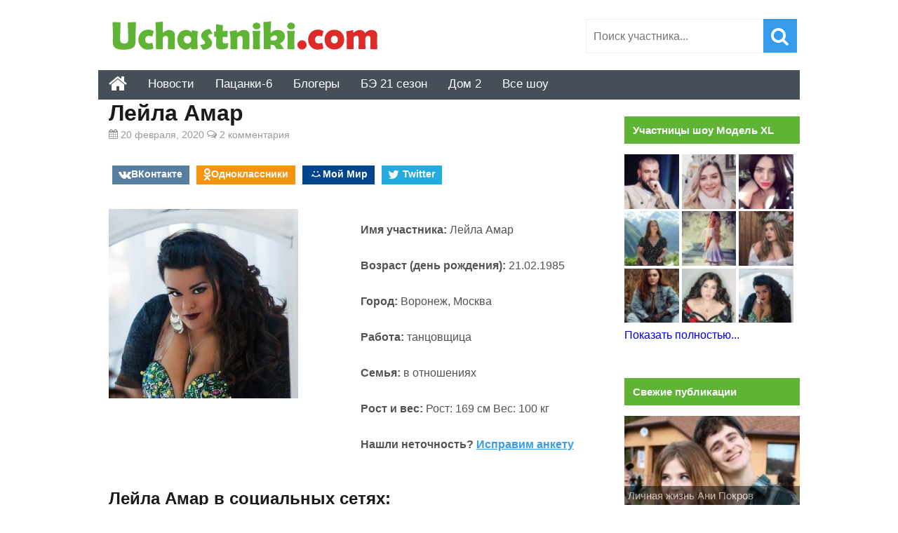

--- FILE ---
content_type: text/html; charset=UTF-8
request_url: https://uchastniki.com/model-xl/lejla-amar.html
body_size: 17274
content:
<!DOCTYPE html>
<html lang="ru-RU">
<head>
<meta charset="UTF-8">
<meta name="viewport" content="width=device-width, initial-scale=1">
<link rel="profile" href="http://gmpg.org/xfn/11">

	<!-- This site is optimized with the Yoast SEO plugin v15.0 - https://yoast.com/wordpress/plugins/seo/ -->
	<title>Лейла Амар – Модель XL: биография и инстаграм фото, личная жизнь и видео выступлений участницы</title>
	<meta name="description" content="Лейла Амар – участница нового телепроекта Модель XL на канале Ю. Она попала на кастинг в 4 сезон шоу Танцы на ТНТ, но не смогла попасть в основной этап шоу." />
	<meta name="robots" content="index, follow, max-snippet:-1, max-image-preview:large, max-video-preview:-1" />
	<link rel="canonical" href="https://uchastniki.com/model-xl/lejla-amar.html" />
	<meta property="og:locale" content="ru_RU" />
	<meta property="og:type" content="article" />
	<meta property="og:title" content="Лейла Амар – Модель XL: биография и инстаграм фото, личная жизнь и видео выступлений участницы" />
	<meta property="og:description" content="Лейла Амар – участница нового телепроекта Модель XL на канале Ю. Она попала на кастинг в 4 сезон шоу Танцы на ТНТ, но не смогла попасть в основной этап шоу." />
	<meta property="og:url" content="https://uchastniki.com/model-xl/lejla-amar.html" />
	<meta property="og:site_name" content="Участники популярных шоу" />
	<meta property="article:published_time" content="2020-02-20T13:35:44+00:00" />
	<meta property="og:image" content="https://uchastniki.com/wp-content/uploads/2020/02/laylaamar.ru_69603071_2137653853207613_4598504915469316472_n-e1582203655582.jpg" />
	<meta property="og:image:width" content="632" />
	<meta property="og:image:height" content="685" />
	<script type="application/ld+json" class="yoast-schema-graph">{"@context":"https://schema.org","@graph":[{"@type":"WebSite","@id":"https://uchastniki.com/#website","url":"https://uchastniki.com/","name":"\u0423\u0447\u0430\u0441\u0442\u043d\u0438\u043a\u0438 \u043f\u043e\u043f\u0443\u043b\u044f\u0440\u043d\u044b\u0445 \u0448\u043e\u0443","description":"\u0418\u043d\u0442\u0435\u0440\u0435\u0441\u043d\u0430\u044f \u0438\u043d\u0444\u043e\u0440\u043c\u0430\u0446\u0438\u044f \u043e\u0431 \u0443\u0447\u0430\u0441\u0442\u043d\u0438\u043a\u0430\u0445 \u0442\u0432 \u0448\u043e\u0443","potentialAction":[{"@type":"SearchAction","target":"https://uchastniki.com/?s={search_term_string}","query-input":"required name=search_term_string"}],"inLanguage":"ru-RU"},{"@type":"ImageObject","@id":"https://uchastniki.com/model-xl/lejla-amar.html#primaryimage","inLanguage":"ru-RU","url":"https://uchastniki.com/wp-content/uploads/2020/02/laylaamar.ru_69603071_2137653853207613_4598504915469316472_n-e1582203655582.jpg","width":632,"height":685},{"@type":"WebPage","@id":"https://uchastniki.com/model-xl/lejla-amar.html#webpage","url":"https://uchastniki.com/model-xl/lejla-amar.html","name":"\u041b\u0435\u0439\u043b\u0430 \u0410\u043c\u0430\u0440 \u2013 \u041c\u043e\u0434\u0435\u043b\u044c XL: \u0431\u0438\u043e\u0433\u0440\u0430\u0444\u0438\u044f \u0438 \u0438\u043d\u0441\u0442\u0430\u0433\u0440\u0430\u043c \u0444\u043e\u0442\u043e, \u043b\u0438\u0447\u043d\u0430\u044f \u0436\u0438\u0437\u043d\u044c \u0438 \u0432\u0438\u0434\u0435\u043e \u0432\u044b\u0441\u0442\u0443\u043f\u043b\u0435\u043d\u0438\u0439 \u0443\u0447\u0430\u0441\u0442\u043d\u0438\u0446\u044b","isPartOf":{"@id":"https://uchastniki.com/#website"},"primaryImageOfPage":{"@id":"https://uchastniki.com/model-xl/lejla-amar.html#primaryimage"},"datePublished":"2020-02-20T13:35:44+00:00","dateModified":"2020-02-20T13:35:44+00:00","author":{"@id":"https://uchastniki.com/#/schema/person/3b60c3c182dc165bc7859b69273949e2"},"description":"\u041b\u0435\u0439\u043b\u0430 \u0410\u043c\u0430\u0440 \u2013 \u0443\u0447\u0430\u0441\u0442\u043d\u0438\u0446\u0430 \u043d\u043e\u0432\u043e\u0433\u043e \u0442\u0435\u043b\u0435\u043f\u0440\u043e\u0435\u043a\u0442\u0430 \u041c\u043e\u0434\u0435\u043b\u044c XL \u043d\u0430 \u043a\u0430\u043d\u0430\u043b\u0435 \u042e. \u041e\u043d\u0430 \u043f\u043e\u043f\u0430\u043b\u0430 \u043d\u0430 \u043a\u0430\u0441\u0442\u0438\u043d\u0433 \u0432 4 \u0441\u0435\u0437\u043e\u043d \u0448\u043e\u0443 \u0422\u0430\u043d\u0446\u044b \u043d\u0430 \u0422\u041d\u0422, \u043d\u043e \u043d\u0435 \u0441\u043c\u043e\u0433\u043b\u0430 \u043f\u043e\u043f\u0430\u0441\u0442\u044c \u0432 \u043e\u0441\u043d\u043e\u0432\u043d\u043e\u0439 \u044d\u0442\u0430\u043f \u0448\u043e\u0443.","inLanguage":"ru-RU","potentialAction":[{"@type":"ReadAction","target":["https://uchastniki.com/model-xl/lejla-amar.html"]}]},{"@type":"Person","@id":"https://uchastniki.com/#/schema/person/3b60c3c182dc165bc7859b69273949e2","name":"Natasha Natasha"}]}</script>
	<!-- / Yoast SEO plugin. -->


<link rel='dns-prefetch' href='//ajax.googleapis.com' />
<link rel='stylesheet' id='ap-front-styles-css'  href='https://uchastniki.com/wp-content/plugins/accesspress-anonymous-post/css/frontend-style.css?ver=2.7.9' type='text/css' media='all' />
<link rel='stylesheet' id='contact-form-7-css'  href='https://uchastniki.com/wp-content/plugins/contact-form-7/includes/css/styles.css?ver=5.2.2' type='text/css' media='all' />
<link rel='stylesheet' id='info-style-css'  href='https://uchastniki.com/wp-content/themes/info/style.css?ver=5.5.17' type='text/css' media='all' />

<!-- This site is using AdRotate v5.8.9.1 to display their advertisements - https://ajdg.solutions/ -->
<!-- AdRotate CSS -->
<style type="text/css" media="screen">
	.g { margin:0px; padding:0px; overflow:hidden; line-height:1; zoom:1; }
	.g img { height:auto; }
	.g-col { position:relative; float:left; }
	.g-col:first-child { margin-left: 0; }
	.g-col:last-child { margin-right: 0; }
	@media only screen and (max-width: 480px) {
		.g-col, .g-dyn, .g-single { width:100%; margin-left:0; margin-right:0; }
	}
</style>
<!-- /AdRotate CSS -->

<link rel="shortcut icon" href="https://uchastniki.com/favicon.ico" type="image/x-icon">
<script>window.yaContextCb=window.yaContextCb||[]</script><script src="https://yandex.ru/ads/system/context.js" async></script>



</head>
<body class="post-template-default single single-post postid-62649 single-format-standard">

<div id="page" class="site">
	<header id="masthead" class="site-header" role="banner">

	
		
		
		
		
	
		
		<div class="site-branding">

			<a href="https://uchastniki.com/" title="Участники популярных шоу" class="logo">
						<img src="https://uchastniki.com/wp-content/themes/info/images/logo-uch1.png" alt="Участники популярных шоу" />
			</a>

			<div class="search-form-top"><form role="search" method="get" class="searchform" action="https://uchastniki.com/" >
	<input type="text" value="" placeholder="Поиск участника..." name="s" id="s" class="searchstring"/>
	<input type="submit" class="searchsubmit" value="&#xf002;" />
</form></div>
		</div>

		<div id="top-nav">
			<div id="fixmenu" class="default">
				 <a href="https://uchastniki.com/" class="homebottom" title="Главная страница сайта"><i class="i-home"></i></a>
					
				<nav id="site-navigation" class="main-navigation" role="navigation"><ul id="primary-menu" class="menu"><li id="menu-item-5619" class="menu-item menu-item-type-taxonomy menu-item-object-category menu-item-5619"><a href="https://uchastniki.com/category/novosti">Новости</a></li>
<li id="menu-item-70729" class="menu-item menu-item-type-taxonomy menu-item-object-category menu-item-70729"><a href="https://uchastniki.com/category/pacanki/6-sezon-2021">Пацанки-6</a></li>
<li id="menu-item-5599" class="menu-item menu-item-type-taxonomy menu-item-object-category menu-item-5599"><a href="https://uchastniki.com/category/bloggers">Блогеры</a></li>
<li id="menu-item-68310" class="menu-item menu-item-type-taxonomy menu-item-object-category menu-item-68310"><a href="https://uchastniki.com/category/bitva-jekstrasensov/21-sezon-2020">БЭ 21 сезон</a></li>
<li id="menu-item-24860" class="menu-item menu-item-type-taxonomy menu-item-object-category menu-item-has-children menu-item-24860"><a href="https://uchastniki.com/category/dom2">Дом 2</a>
<ul class="sub-menu">
	<li id="menu-item-31837" class="menu-item menu-item-type-taxonomy menu-item-object-category menu-item-31837"><a href="https://uchastniki.com/category/dom2/seichas">Участники проекта</a></li>
	<li id="menu-item-32714" class="menu-item menu-item-type-taxonomy menu-item-object-category menu-item-32714"><a href="https://uchastniki.com/category/dom2/publication">Новости и публикации</a></li>
</ul>
</li>
<li id="menu-item-5598" class="menu-item menu-item-type-custom menu-item-object-custom menu-item-has-children menu-item-5598"><a>Все шоу</a>
<ul class="sub-menu">
	<li id="menu-item-24844" class="menu-item menu-item-type-custom menu-item-object-custom menu-item-has-children menu-item-24844"><a>Первый</a>
	<ul class="sub-menu">
		<li id="menu-item-70335" class="menu-item menu-item-type-custom menu-item-object-custom menu-item-has-children menu-item-70335"><a>Dance Революция</a>
		<ul class="sub-menu">
			<li id="menu-item-70333" class="menu-item menu-item-type-taxonomy menu-item-object-category menu-item-70333"><a href="https://uchastniki.com/category/dance-revolution/1-sezon-2020">Dance Революция 1 сезон</a></li>
			<li id="menu-item-70334" class="menu-item menu-item-type-taxonomy menu-item-object-category menu-item-70334"><a href="https://uchastniki.com/category/dance-revolution/2-sezon-2021">Dance Революция 2 сезон</a></li>
		</ul>
</li>
		<li id="menu-item-24856" class="menu-item menu-item-type-taxonomy menu-item-object-category menu-item-24856"><a href="https://uchastniki.com/category/kvn">Команды КВН</a></li>
		<li id="menu-item-5595" class="menu-item menu-item-type-taxonomy menu-item-object-category menu-item-has-children menu-item-5595"><a href="https://uchastniki.com/category/golos">Голос</a>
		<ul class="sub-menu">
			<li id="menu-item-5596" class="menu-item menu-item-type-taxonomy menu-item-object-category menu-item-5596"><a href="https://uchastniki.com/category/golos/4-sezon-2015">Голос 4 сезон (2015)</a></li>
			<li id="menu-item-5597" class="menu-item menu-item-type-taxonomy menu-item-object-category menu-item-5597"><a href="https://uchastniki.com/category/golos/nastavniki">Наставники</a></li>
		</ul>
</li>
		<li id="menu-item-12203" class="menu-item menu-item-type-taxonomy menu-item-object-category menu-item-12203"><a href="https://uchastniki.com/category/chgk">Что? Где? Когда?</a></li>
		<li id="menu-item-28192" class="menu-item menu-item-type-post_type menu-item-object-post menu-item-28192"><a href="https://uchastniki.com/novosti/babij-bunt.html">Бабий бунт</a></li>
		<li id="menu-item-28539" class="menu-item menu-item-type-taxonomy menu-item-object-category menu-item-28539"><a href="https://uchastniki.com/category/vedushhie-pervogo-kanala">Ведущие Первого канала</a></li>
	</ul>
</li>
	<li id="menu-item-24845" class="menu-item menu-item-type-custom menu-item-object-custom menu-item-has-children menu-item-24845"><a>ТНТ</a>
	<ul class="sub-menu">
		<li id="menu-item-69559" class="menu-item menu-item-type-taxonomy menu-item-object-category menu-item-69559"><a href="https://uchastniki.com/category/ty-top-model">Ты топ-модель на ТНТ</a></li>
		<li id="menu-item-64659" class="menu-item menu-item-type-taxonomy menu-item-object-category menu-item-64659"><a href="https://uchastniki.com/category/ostrov-geroev">Остров героев на ТНТ</a></li>
		<li id="menu-item-58179" class="menu-item menu-item-type-taxonomy menu-item-object-category menu-item-58179"><a href="https://uchastniki.com/category/plan-b-tnt">Участники шоу План Б</a></li>
		<li id="menu-item-57048" class="menu-item menu-item-type-taxonomy menu-item-object-category menu-item-57048"><a href="https://uchastniki.com/category/22-komika">Участники шоу 22 комика</a></li>
		<li id="menu-item-41834" class="menu-item menu-item-type-taxonomy menu-item-object-category menu-item-41834"><a href="https://uchastniki.com/category/zamuzh-za-buzovu">Замуж за Бузову</a></li>
		<li id="menu-item-32188" class="menu-item menu-item-type-taxonomy menu-item-object-category menu-item-has-children menu-item-32188"><a href="https://uchastniki.com/category/pesni">Песни на ТНТ</a>
		<ul class="sub-menu">
			<li id="menu-item-34383" class="menu-item menu-item-type-taxonomy menu-item-object-category menu-item-34383"><a href="https://uchastniki.com/category/pesni/1-sezon-2018">Песни на ТНТ — 1 сезон</a></li>
			<li id="menu-item-49479" class="menu-item menu-item-type-taxonomy menu-item-object-category menu-item-49479"><a href="https://uchastniki.com/category/pesni/2-sezon-2019">Песни на ТНТ — 2 сезон (2019 год)</a></li>
		</ul>
</li>
		<li id="menu-item-50" class="menu-item menu-item-type-taxonomy menu-item-object-category menu-item-has-children menu-item-50"><a href="https://uchastniki.com/category/tancy">Танцы на ТНТ</a>
		<ul class="sub-menu">
			<li id="menu-item-3245" class="menu-item menu-item-type-taxonomy menu-item-object-category menu-item-3245"><a href="https://uchastniki.com/category/tancy/horeografy">Наставники и хореографы</a></li>
			<li id="menu-item-51" class="menu-item menu-item-type-taxonomy menu-item-object-category menu-item-51"><a href="https://uchastniki.com/category/tancy/1-sezon-2014">Танцы на ТНТ — 1 сезон (2014 год)</a></li>
			<li id="menu-item-52" class="menu-item menu-item-type-taxonomy menu-item-object-category menu-item-52"><a href="https://uchastniki.com/category/tancy/2-sezon-2015">Танцы на ТНТ — 2 сезон (2015 год)</a></li>
			<li id="menu-item-855" class="menu-item menu-item-type-taxonomy menu-item-object-category menu-item-855"><a href="https://uchastniki.com/category/tancy/bitva-sevonov">Танцы на ТНТ — Битва Сезонов</a></li>
			<li id="menu-item-3484" class="menu-item menu-item-type-taxonomy menu-item-object-category menu-item-3484"><a href="https://uchastniki.com/category/tancy/3-sezon-2016">Танцы на ТНТ — 3 сезон (2016 год)</a></li>
			<li id="menu-item-26980" class="menu-item menu-item-type-taxonomy menu-item-object-category menu-item-26980"><a href="https://uchastniki.com/category/tancy/4-sezon-2017">Танцы на ТНТ — 4 сезон (2017 год)</a></li>
			<li id="menu-item-44680" class="menu-item menu-item-type-taxonomy menu-item-object-category menu-item-44680"><a href="https://uchastniki.com/category/tancy/5-sezon-2018">Танцы на ТНТ — 5 сезон (2018 год)</a></li>
			<li id="menu-item-57985" class="menu-item menu-item-type-taxonomy menu-item-object-category menu-item-57985"><a href="https://uchastniki.com/category/tancy/6-sezon-2019">Танцы на ТНТ — 6 сезон (2019 год)</a></li>
			<li id="menu-item-66366" class="menu-item menu-item-type-taxonomy menu-item-object-category menu-item-66366"><a href="https://uchastniki.com/category/tancy/7-sezon-2020-tancy">Танцы на ТНТ — 7 сезон (2020 год)</a></li>
		</ul>
</li>
		<li id="menu-item-74" class="menu-item menu-item-type-taxonomy menu-item-object-category menu-item-has-children menu-item-74"><a href="https://uchastniki.com/category/bitva-jekstrasensov">Битва экстрасенсов</a>
		<ul class="sub-menu">
			<li id="menu-item-52682" class="menu-item menu-item-type-taxonomy menu-item-object-category menu-item-52682"><a href="https://uchastniki.com/category/bitva-jekstrasensov/shkola">Школа экстрасенсов</a></li>
			<li id="menu-item-75" class="menu-item menu-item-type-taxonomy menu-item-object-category menu-item-75"><a href="https://uchastniki.com/category/bitva-jekstrasensov/14-sezon-2013">Битва экстрасенсов 14 сезон (2013 год)</a></li>
			<li id="menu-item-76" class="menu-item menu-item-type-taxonomy menu-item-object-category menu-item-76"><a href="https://uchastniki.com/category/bitva-jekstrasensov/15-sezon-2014">Битва экстрасенсов 15 сезон (2014 год)</a></li>
			<li id="menu-item-77" class="menu-item menu-item-type-taxonomy menu-item-object-category menu-item-77"><a href="https://uchastniki.com/category/bitva-jekstrasensov/16-sezon-2015">Битва экстрасенсов 16 сезон (2015 год)</a></li>
			<li id="menu-item-3482" class="menu-item menu-item-type-taxonomy menu-item-object-category menu-item-3482"><a href="https://uchastniki.com/category/bitva-jekstrasensov/17-sezon-2016">Битва экстрасенсов 17 сезон (2016 год)</a></li>
			<li id="menu-item-25122" class="menu-item menu-item-type-taxonomy menu-item-object-category menu-item-25122"><a href="https://uchastniki.com/category/bitva-jekstrasensov/18-sezon-2017">Битва экстрасенсов 18 сезон (2017 год)</a></li>
			<li id="menu-item-44001" class="menu-item menu-item-type-taxonomy menu-item-object-category menu-item-44001"><a href="https://uchastniki.com/category/bitva-jekstrasensov/19-sezon-2018">Битва экстрасенсов 19 сезон (2018 год)</a></li>
			<li id="menu-item-57984" class="menu-item menu-item-type-taxonomy menu-item-object-category menu-item-57984"><a href="https://uchastniki.com/category/bitva-jekstrasensov/20-sezon-2019">Битва экстрасенсов 20 сезон (2019 год)</a></li>
			<li id="menu-item-66719" class="menu-item menu-item-type-taxonomy menu-item-object-category menu-item-66719"><a href="https://uchastniki.com/category/bitva-jekstrasensov/21-sezon-2020">Битва экстрасенсов 21 сезон (2020 год)</a></li>
			<li id="menu-item-24858" class="menu-item menu-item-type-taxonomy menu-item-object-category menu-item-24858"><a href="https://uchastniki.com/category/bitva-jekstrasensov/vedut-rassledovanie">Экстрасенсы ведут расследование</a></li>
		</ul>
</li>
		<li id="menu-item-9210" class="menu-item menu-item-type-taxonomy menu-item-object-category menu-item-has-children menu-item-9210"><a href="https://uchastniki.com/category/dom2">Дом 2 — участники шоу и новости проекта</a>
		<ul class="sub-menu">
			<li id="menu-item-6202" class="menu-item menu-item-type-taxonomy menu-item-object-category menu-item-6202"><a href="https://uchastniki.com/category/dom2-ostrov-lyubvi">Остров Любви 1 сезон</a></li>
			<li id="menu-item-9548" class="menu-item menu-item-type-taxonomy menu-item-object-category menu-item-9548"><a href="https://uchastniki.com/category/dom2/ostrov-lubvi-2-sezon">Остров Любви 2 сезон</a></li>
			<li id="menu-item-15720" class="menu-item menu-item-type-post_type menu-item-object-post menu-item-15720"><a href="https://uchastniki.com/novosti/svadba-na-million-2016.html">Свадьба на миллион 2016</a></li>
		</ul>
</li>
		<li id="menu-item-5608" class="menu-item menu-item-type-taxonomy menu-item-object-category menu-item-has-children menu-item-5608"><a href="https://uchastniki.com/category/holostyak">Холостяк</a>
		<ul class="sub-menu">
			<li id="menu-item-34898" class="menu-item menu-item-type-taxonomy menu-item-object-category menu-item-34898"><a href="https://uchastniki.com/category/holostyak/video-vypuskov">Видео выпусков шоу Холостяк</a></li>
			<li id="menu-item-34901" class="menu-item menu-item-type-taxonomy menu-item-object-category menu-item-34901"><a href="https://uchastniki.com/category/holostyak/news">Новости и слухи проекта</a></li>
			<li id="menu-item-5609" class="menu-item menu-item-type-taxonomy menu-item-object-category menu-item-5609"><a href="https://uchastniki.com/category/holostyak/1-sezon-levchenko">Холостяк 1 сезон с Евгением Левченко</a></li>
			<li id="menu-item-5610" class="menu-item menu-item-type-taxonomy menu-item-object-category menu-item-5610"><a href="https://uchastniki.com/category/holostyak/2-sezon-chernjavskij">Холостяк 2 сезон с Максимом Чернявским</a></li>
			<li id="menu-item-5611" class="menu-item menu-item-type-taxonomy menu-item-object-category menu-item-5611"><a href="https://uchastniki.com/category/holostyak/3-sezon-batrutdinov">Холостяк 3 сезон с Тимуром Батрутдиновым</a></li>
			<li id="menu-item-5612" class="menu-item menu-item-type-taxonomy menu-item-object-category menu-item-5612"><a href="https://uchastniki.com/category/holostyak/4-sezon-vorobiev">Холостяк 4 Сезон с Алексеем Воробьевым</a></li>
			<li id="menu-item-5613" class="menu-item menu-item-type-taxonomy menu-item-object-category menu-item-5613"><a href="https://uchastniki.com/category/holostyak/5-sezon-2017">Холостяк 5 сезон с Ильей Глинниковым</a></li>
			<li id="menu-item-33496" class="menu-item menu-item-type-taxonomy menu-item-object-category menu-item-33496"><a href="https://uchastniki.com/category/holostyak/6-sezon-2018">Холостяк 6 сезон с Егором Кридом</a></li>
			<li id="menu-item-62339" class="menu-item menu-item-type-taxonomy menu-item-object-category menu-item-62339"><a href="https://uchastniki.com/category/holostyak/7-sezon-2020">Холостяк 7 сезон с Антоном Криворотовым</a></li>
			<li id="menu-item-68312" class="menu-item menu-item-type-taxonomy menu-item-object-category menu-item-68312"><a href="https://uchastniki.com/category/holostyak/8-sezon-2021">Участницы шоу Холостяк (8 сезон) с Тимати</a></li>
		</ul>
</li>
		<li id="menu-item-5607" class="menu-item menu-item-type-taxonomy menu-item-object-category menu-item-5607"><a href="https://uchastniki.com/category/improvizaciya">Импровизация</a></li>
		<li id="menu-item-63638" class="menu-item menu-item-type-taxonomy menu-item-object-category menu-item-63638"><a href="https://uchastniki.com/category/soldatki">Солдатки на ТНТ</a></li>
		<li id="menu-item-24859" class="menu-item menu-item-type-taxonomy menu-item-object-category menu-item-24859"><a href="https://uchastniki.com/category/comedy-club">Comedy Club</a></li>
		<li id="menu-item-9209" class="menu-item menu-item-type-taxonomy menu-item-object-category menu-item-9209"><a href="https://uchastniki.com/category/stand-up">Stand Up</a></li>
		<li id="menu-item-17675" class="menu-item menu-item-type-taxonomy menu-item-object-category menu-item-17675"><a href="https://uchastniki.com/category/otkrytyi-mikrofon">Открытый микрофон</a></li>
		<li id="menu-item-12202" class="menu-item menu-item-type-taxonomy menu-item-object-category menu-item-12202"><a href="https://uchastniki.com/category/comedy-woman">Comedy Woman</a></li>
		<li id="menu-item-70589" class="menu-item menu-item-type-taxonomy menu-item-object-category menu-item-70589"><a href="https://uchastniki.com/category/female-standup">Женский стендап на ТНТ</a></li>
		<li id="menu-item-25044" class="menu-item menu-item-type-taxonomy menu-item-object-category menu-item-25044"><a href="https://uchastniki.com/category/love-is">Love is</a></li>
		<li id="menu-item-9211" class="menu-item menu-item-type-taxonomy menu-item-object-category menu-item-9211"><a href="https://uchastniki.com/category/odnazhdy-v-rossii">Однажды в России</a></li>
		<li id="menu-item-24843" class="menu-item menu-item-type-taxonomy menu-item-object-category menu-item-24843"><a href="https://uchastniki.com/category/studia-soyuz">Студия Союз</a></li>
	</ul>
</li>
	<li id="menu-item-24846" class="menu-item menu-item-type-custom menu-item-object-custom menu-item-has-children menu-item-24846"><a>СТС</a>
	<ul class="sub-menu">
		<li id="menu-item-69561" class="menu-item menu-item-type-taxonomy menu-item-object-category menu-item-69561"><a href="https://uchastniki.com/category/college">Колледж СТС</a></li>
		<li id="menu-item-36299" class="menu-item menu-item-type-taxonomy menu-item-object-category menu-item-36299"><a href="https://uchastniki.com/category/soyuzniki">Союзники</a></li>
		<li id="menu-item-5614" class="menu-item menu-item-type-taxonomy menu-item-object-category menu-item-has-children menu-item-5614"><a href="https://uchastniki.com/category/vzveshennye-lyudi">Взвешенные люди</a>
		<ul class="sub-menu">
			<li id="menu-item-5600" class="menu-item menu-item-type-taxonomy menu-item-object-category menu-item-5600"><a href="https://uchastniki.com/category/vzveshennye-lyudi/1-sezon-2015">Взвешенные люди 1 сезон (2015 год)</a></li>
			<li id="menu-item-5601" class="menu-item menu-item-type-taxonomy menu-item-object-category menu-item-5601"><a href="https://uchastniki.com/category/vzveshennye-lyudi/2-sezon-2016">Взвешенные люди 2 сезон (2016 год)</a></li>
			<li id="menu-item-5602" class="menu-item menu-item-type-taxonomy menu-item-object-category menu-item-5602"><a href="https://uchastniki.com/category/vzveshennye-lyudi/3-sezon-2017">Взвешенные люди 3 сезон (2017 год)</a></li>
			<li id="menu-item-33693" class="menu-item menu-item-type-taxonomy menu-item-object-category menu-item-33693"><a href="https://uchastniki.com/category/vzveshennye-lyudi/4-sezon-2018">Взвешенные люди 4 сезон (2018 год)</a></li>
		</ul>
</li>
		<li id="menu-item-24841" class="menu-item menu-item-type-taxonomy menu-item-object-category menu-item-24841"><a href="https://uchastniki.com/category/vedushhie-ctc">Ведущие СТС</a></li>
		<li id="menu-item-6758" class="menu-item menu-item-type-taxonomy menu-item-object-category menu-item-6758"><a href="https://uchastniki.com/category/master-shef/deti-3-sezon">МастерШеф Дети</a></li>
		<li id="menu-item-5617" class="menu-item menu-item-type-taxonomy menu-item-object-category menu-item-5617"><a href="https://uchastniki.com/category/uralskie-pelmeni">Уральские Пельмени</a></li>
		<li id="menu-item-39062" class="menu-item menu-item-type-taxonomy menu-item-object-category menu-item-39062"><a href="https://uchastniki.com/category/shou-vyhodnogo-dnya">Шоу выходного дня</a></li>
	</ul>
</li>
	<li id="menu-item-24847" class="menu-item menu-item-type-custom menu-item-object-custom menu-item-has-children menu-item-24847"><a>Пятница</a>
	<ul class="sub-menu">
		<li id="menu-item-52337" class="menu-item menu-item-type-taxonomy menu-item-object-category menu-item-52337"><a href="https://uchastniki.com/category/makeupers">Мейкаперы</a></li>
		<li id="menu-item-44933" class="menu-item menu-item-type-taxonomy menu-item-object-category menu-item-44933"><a href="https://uchastniki.com/category/proekt-podium">Проект Подиум</a></li>
		<li id="menu-item-42599" class="menu-item menu-item-type-taxonomy menu-item-object-category menu-item-42599"><a href="https://uchastniki.com/category/instagramshhicy">Инстаграмщицы</a></li>
		<li id="menu-item-39061" class="menu-item menu-item-type-taxonomy menu-item-object-category menu-item-39061"><a href="https://uchastniki.com/category/teper-ya-boss">Теперь я босс</a></li>
		<li id="menu-item-36807" class="menu-item menu-item-type-taxonomy menu-item-object-category menu-item-36807"><a href="https://uchastniki.com/category/golos-ulits">Голос улиц</a></li>
		<li id="menu-item-11900" class="menu-item menu-item-type-taxonomy menu-item-object-category menu-item-has-children menu-item-11900"><a href="https://uchastniki.com/category/pacanki">Пацанки</a>
		<ul class="sub-menu">
			<li id="menu-item-11901" class="menu-item menu-item-type-taxonomy menu-item-object-category menu-item-11901"><a href="https://uchastniki.com/category/pacanki/1-sezon-2016">Пацанки 1 сезон</a></li>
			<li id="menu-item-23840" class="menu-item menu-item-type-taxonomy menu-item-object-category menu-item-23840"><a href="https://uchastniki.com/category/pacanki/2-sezon-2017">Пацанки 2 сезон</a></li>
			<li id="menu-item-41837" class="menu-item menu-item-type-taxonomy menu-item-object-category menu-item-41837"><a href="https://uchastniki.com/category/pacanki/3-sezon-2018">Пацанки 3 сезон</a></li>
			<li id="menu-item-57046" class="menu-item menu-item-type-taxonomy menu-item-object-category menu-item-57046"><a href="https://uchastniki.com/category/pacanki/4-sezon-2019">Участницы шоу Пацанки 4 сезон</a></li>
			<li id="menu-item-66367" class="menu-item menu-item-type-taxonomy menu-item-object-category menu-item-66367"><a href="https://uchastniki.com/category/pacanki/5-sezon-2020">Участницы шоу Пацанки 5 сезон</a></li>
			<li id="menu-item-70588" class="menu-item menu-item-type-taxonomy menu-item-object-category menu-item-70588"><a href="https://uchastniki.com/category/pacanki/6-sezon-2021">Участницы шоу Пацанки 6 сезон</a></li>
			<li id="menu-item-24855" class="menu-item menu-item-type-taxonomy menu-item-object-category menu-item-24855"><a href="https://uchastniki.com/category/pacanki/shkola-ledi">Школа Леди</a></li>
		</ul>
</li>
		<li id="menu-item-27963" class="menu-item menu-item-type-taxonomy menu-item-object-category menu-item-has-children menu-item-27963"><a href="https://uchastniki.com/category/huligany">Хулиганы</a>
		<ul class="sub-menu">
			<li id="menu-item-27964" class="menu-item menu-item-type-taxonomy menu-item-object-category menu-item-27964"><a href="https://uchastniki.com/category/huligany/1-sezon-2017-huligany">Хулиганы 1 сезон</a></li>
			<li id="menu-item-43321" class="menu-item menu-item-type-taxonomy menu-item-object-category menu-item-43321"><a href="https://uchastniki.com/category/huligany/2-sezon-2018-huligany">Хулиганы 2 сезон</a></li>
		</ul>
</li>
		<li id="menu-item-24840" class="menu-item menu-item-type-taxonomy menu-item-object-category menu-item-has-children menu-item-24840"><a href="https://uchastniki.com/category/adskaya-kuhnya">Адская кухня</a>
		<ul class="sub-menu">
			<li id="menu-item-40067" class="menu-item menu-item-type-taxonomy menu-item-object-category menu-item-40067"><a href="https://uchastniki.com/category/adskaya-kuhnya/sezon-1-2017">Адская кухня 1 сезон (2017)</a></li>
			<li id="menu-item-40068" class="menu-item menu-item-type-taxonomy menu-item-object-category menu-item-40068"><a href="https://uchastniki.com/category/adskaya-kuhnya/sezon-2-2018">Адская кухня 2 сезон (2018)</a></li>
			<li id="menu-item-57045" class="menu-item menu-item-type-taxonomy menu-item-object-category menu-item-57045"><a href="https://uchastniki.com/category/adskaya-kuhnya/sezon-3-2019">Адская кухня 3 сезон (2019)</a></li>
			<li id="menu-item-66368" class="menu-item menu-item-type-taxonomy menu-item-object-category menu-item-66368"><a href="https://uchastniki.com/category/adskaya-kuhnya/sezon-4-2020">Адская кухня 4 сезон (2020)</a></li>
			<li id="menu-item-70590" class="menu-item menu-item-type-taxonomy menu-item-object-category menu-item-70590"><a href="https://uchastniki.com/category/adskaya-kuhnya/sezon-5-2021">Адская кухня 5 сезон (2021)</a></li>
		</ul>
</li>
		<li id="menu-item-11902" class="menu-item menu-item-type-taxonomy menu-item-object-category menu-item-11902"><a href="https://uchastniki.com/category/ex-na-plyazhe">Экс на пляже</a></li>
		<li id="menu-item-27960" class="menu-item menu-item-type-taxonomy menu-item-object-category menu-item-has-children menu-item-27960"><a href="https://uchastniki.com/category/sekretnyi-millioner">Секретный миллионер</a>
		<ul class="sub-menu">
			<li id="menu-item-27961" class="menu-item menu-item-type-taxonomy menu-item-object-category menu-item-27961"><a href="https://uchastniki.com/category/sekretnyi-millioner/sezon-1">Секретный миллионер 1 сезон</a></li>
			<li id="menu-item-27962" class="menu-item menu-item-type-taxonomy menu-item-object-category menu-item-27962"><a href="https://uchastniki.com/category/sekretnyi-millioner/sezon-2">Секретный миллионер 2 сезон</a></li>
			<li id="menu-item-46804" class="menu-item menu-item-type-taxonomy menu-item-object-category menu-item-46804"><a href="https://uchastniki.com/category/sekretnyi-millioner/sezon-3">Секретный миллионер 3 сезон</a></li>
			<li id="menu-item-59018" class="menu-item menu-item-type-taxonomy menu-item-object-category menu-item-59018"><a href="https://uchastniki.com/category/sekretnyi-millioner/sezon-4">Секретный миллионер 4 сезон</a></li>
		</ul>
</li>
		<li id="menu-item-24854" class="menu-item menu-item-type-taxonomy menu-item-object-category menu-item-24854"><a href="https://uchastniki.com/category/shkola-revizorro">Школа Ревизорро</a></li>
		<li id="menu-item-46803" class="menu-item menu-item-type-taxonomy menu-item-object-category menu-item-46803"><a href="https://uchastniki.com/category/nasledniki">Наследники</a></li>
		<li id="menu-item-15754" class="menu-item menu-item-type-taxonomy menu-item-object-category menu-item-15754"><a href="https://uchastniki.com/category/vedushhie-pyatnicy">Ведущие телеканала Пятница</a></li>
	</ul>
</li>
	<li id="menu-item-24848" class="menu-item menu-item-type-custom menu-item-object-custom menu-item-has-children menu-item-24848"><a>Другое</a>
	<ul class="sub-menu">
		<li id="menu-item-62823" class="menu-item menu-item-type-taxonomy menu-item-object-category current-post-ancestor current-menu-parent current-post-parent menu-item-62823"><a href="https://uchastniki.com/category/model-xl">Участницы шоу Модель XL</a></li>
		<li id="menu-item-61665" class="menu-item menu-item-type-taxonomy menu-item-object-category menu-item-61665"><a href="https://uchastniki.com/category/poslednij-geroj/season-2">Последний герой: Зрители против звезд</a></li>
		<li id="menu-item-50497" class="menu-item menu-item-type-taxonomy menu-item-object-category menu-item-50497"><a href="https://uchastniki.com/category/poslednij-geroj">Последний герой на ТВ-3</a></li>
		<li id="menu-item-40609" class="menu-item menu-item-type-taxonomy menu-item-object-category menu-item-40609"><a href="https://uchastniki.com/category/sbornaya-zhen-futbolisty">Сборная жен – Футболисты</a></li>
		<li id="menu-item-5603" class="menu-item menu-item-type-taxonomy menu-item-object-category menu-item-has-children menu-item-5603"><a href="https://uchastniki.com/category/evrovidenie">Евровидение</a>
		<ul class="sub-menu">
			<li id="menu-item-5604" class="menu-item menu-item-type-taxonomy menu-item-object-category menu-item-5604"><a href="https://uchastniki.com/category/evrovidenie/2014-danija">Евровидение 2014 в Дании</a></li>
			<li id="menu-item-5605" class="menu-item menu-item-type-taxonomy menu-item-object-category menu-item-5605"><a href="https://uchastniki.com/category/evrovidenie/2015-avstrija">Евровидение 2015 в Австрии</a></li>
			<li id="menu-item-5606" class="menu-item menu-item-type-taxonomy menu-item-object-category menu-item-5606"><a href="https://uchastniki.com/category/evrovidenie/2016-sweden">Евровидение 2016 в Швеции</a></li>
			<li id="menu-item-20709" class="menu-item menu-item-type-taxonomy menu-item-object-category menu-item-20709"><a href="https://uchastniki.com/category/evrovidenie/2017-ukraine">Евровидения 2017 В Украине</a></li>
			<li id="menu-item-37239" class="menu-item menu-item-type-taxonomy menu-item-object-category menu-item-37239"><a href="https://uchastniki.com/category/evrovidenie/2018-portugal">Евровидение 2018 в Португалии</a></li>
			<li id="menu-item-52951" class="menu-item menu-item-type-taxonomy menu-item-object-category menu-item-52951"><a href="https://uchastniki.com/category/evrovidenie/2019-izrail">Евровидение 2019 в Израиле</a></li>
		</ul>
</li>
		<li id="menu-item-37430" class="menu-item menu-item-type-taxonomy menu-item-object-category menu-item-has-children menu-item-37430"><a href="https://uchastniki.com/category/millioner-na-vydanie">Миллионер на выданье</a>
		<ul class="sub-menu">
			<li id="menu-item-44619" class="menu-item menu-item-type-taxonomy menu-item-object-category menu-item-44619"><a href="https://uchastniki.com/category/millioner-na-vydanie/1sezon-2018">Участники 1 сезона</a></li>
			<li id="menu-item-44620" class="menu-item menu-item-type-taxonomy menu-item-object-category menu-item-44620"><a href="https://uchastniki.com/category/millioner-na-vydanie/2sezon-2018">Участники 2 сезона</a></li>
		</ul>
</li>
		<li id="menu-item-24842" class="menu-item menu-item-type-taxonomy menu-item-object-category menu-item-24842"><a href="https://uchastniki.com/category/fabrika-zvezd">Новая Фабрика Звезд на МУЗ ТВ</a></li>
		<li id="menu-item-20410" class="menu-item menu-item-type-taxonomy menu-item-object-category menu-item-has-children menu-item-20410"><a href="https://uchastniki.com/category/tancuyut-vse">Танцуют все</a>
		<ul class="sub-menu">
			<li id="menu-item-24857" class="menu-item menu-item-type-taxonomy menu-item-object-category menu-item-24857"><a href="https://uchastniki.com/category/tancuyut-vse/zhuri-i-vedushie">Жюри и ведущие проекта</a></li>
		</ul>
</li>
		<li id="menu-item-24852" class="menu-item menu-item-type-taxonomy menu-item-object-category menu-item-24852"><a href="https://uchastniki.com/category/radio">Радиоведущие России</a></li>
		<li id="menu-item-24853" class="menu-item menu-item-type-taxonomy menu-item-object-category menu-item-24853"><a href="https://uchastniki.com/category/fest">Фестивали</a></li>
		<li id="menu-item-5616" class="menu-item menu-item-type-taxonomy menu-item-object-category menu-item-5616"><a href="https://uchastniki.com/category/kasting">Кастинги на теле шоу</a></li>
		<li id="menu-item-27959" class="menu-item menu-item-type-taxonomy menu-item-object-category menu-item-27959"><a href="https://uchastniki.com/category/music">Исполнители</a></li>
		<li id="menu-item-24851" class="menu-item menu-item-type-taxonomy menu-item-object-category menu-item-24851"><a href="https://uchastniki.com/category/boi-v-bolshom-gorode">Бой в большом городе</a></li>
		<li id="menu-item-44790" class="menu-item menu-item-type-taxonomy menu-item-object-category menu-item-44790"><a href="https://uchastniki.com/category/petrosyan-show">Участники Петросян шоу (Кривое зеркало)</a></li>
	</ul>
</li>
</ul>
</li>
</ul></nav>
				<a href="#site-navigation" aria-haspopup="true" tabindex="0" class="slicknav_btn slicknav_collapsed" style="outline: none;">
					<i class="i-navicon"></i>
					<span>MENU</span>
				</a>
			</div>
		</div>

	</header>
<div id="content" class="site-content">

	<div id="primary" class="content-area">
		<main id="main" class="site-main single-post" role="main">



		
	<!-- Either there are no banners, they are disabled or none qualified for this location! -->	
<article id="post-62649" class="post-62649 post type-post status-publish format-standard has-post-thumbnail hentry category-model-xl tag-model-hl">


	<header class="entry-header">
		<h1>Лейла Амар</h1>		<div class="entry-meta">
						<span class="date"><i class="i-calendar"></i> 20 февраля, 2020</span>
											<span class="comments"><i class="i-comments-o"></i> 2 комментария</span>		
							</div>
		
	</header>
	
	
	
	
	<div class="entry-content">

<div class="entry-soc-top">
<div class="widget widget_soc_share"><p class="soc-poproshaika">
 </p>
<script type="text/javascript" src="//yastatic.net/share2/share.js" charset="utf-8"  async="async"></script>
<div class="ya-share2" data-services="vkontakte,odnoklassniki,moimir,gplus,twitter" data-counter="1" data-size="m" data-bare="0"></div>

</div></div>	
	
		
<div class="anketa-left">	
	<img width="270" height="270" src="https://uchastniki.com/wp-content/uploads/2020/02/laylaamar.ru_69603071_2137653853207613_4598504915469316472_n-e1582203655582-270x270.jpg" class="alignleft anketimg wp-post-image" alt="" loading="lazy" srcset="https://uchastniki.com/wp-content/uploads/2020/02/laylaamar.ru_69603071_2137653853207613_4598504915469316472_n-e1582203655582-270x270.jpg 270w, https://uchastniki.com/wp-content/uploads/2020/02/laylaamar.ru_69603071_2137653853207613_4598504915469316472_n-e1582203655582-207x207.jpg 207w, https://uchastniki.com/wp-content/uploads/2020/02/laylaamar.ru_69603071_2137653853207613_4598504915469316472_n-e1582203655582-75x75.jpg 75w" sizes="(max-width: 270px) 100vw, 270px" />	
</div>	


	
	
<div class="soc-anketa">
<p><span>Имя участника: </span> Лейла Амар</p><p><span>Возраст (день рождения): </span> 21.02.1985</p><p><span>Город: </span> Воронеж, Москва</p><p><span>Работа: </span> танцовщица</p><p><span>Семья: </span> в отношениях</p><p><span>Рост и вес: </span> Рост: 169 см  Вес: 100 кг</p><p><span>Нашли неточность? </span><span class="related-link" data-href="https://uchastniki.com/korrektirovka-anket?redstr=/uchastniki.com/model-xl/lejla-amar.html">Исправим анкету</span></p>
 
</div>

	 


		<div class="soc-card"> 
			<h2>Лейла Амар  в социальных сетях:</h2>
			<div class="soc-card-link">
 
				<span class="soc-seti"><span class="soc-link soc-vk" >Вконтакте: </span>
					<a href="https://vk.com/laylaamar" target="_blank" title="Лейла Амар — вконтакте, официальная страница участника">vk.com/laylaamar</a>
				</span>				
								
				
								
				
									
				
									
				
				<span class="soc-seti"><span class="soc-link soc-ins" >Инстаграм: </span>
					<a href="https://www.instagram.com/laylaamar.ru/" target="_blank" title="Лейла Амар — Инстаграм, официальная страница участника">instagram.com/laylaama&hellip;</a>
				</span>	
				
					
				
								
				

						
				
									
				
									
				
							
			</div>
			<p class="FBplaska">*Facebook и instagram признаны экстремистскими организациями и запрещены на территории РФ</p>		</div>	


		
	
		<div class="c-person__text c-person__text--page"></div>
<div class="c-person__text c-person__text--page">Лейла Амар – участница нового телепроекта Модель XL на канале Ю. Она родилась 21 февраля 1985 года в Воронеже. Лишний вес у девушки был с детства, но в школьные годы ее дразнили не из-за пышных форм, а по национальному признаку – за южную внешность.</div>
<p><span id="more-62649"></span><div class="centerclear"><!-- Either there are no banners, they are disabled or none qualified for this location! --></div></p>
<div class="c-person__text c-person__text--page">
<p>Сильный характер девушки позволил ей противостоять всем неприятным словам от недоброжелателей среди сверстников. В одном интервью она рассказывала, что ее путь в танцах был непростой.</p>
<p style="text-align: center;"><iframe src="https://www.youtube.com/embed/qBPnYQMBpHk" width="560" height="315" frameborder="0" allowfullscreen="allowfullscreen"></iframe></p>
<p>Еще в школьные годы она стала интересоваться танцами живота и искать видеозаписи с участием разных знаменитых танцовщиц на dvd. Совершенствуя свои навыки, Лейла сама стала учителем танцев, у нее своя онлайн-школа восточного танца. Девушка сама сидит в жюри танцевальных конкурсов.</p>
<p><strong>Сейчас параметры Лейлы 125-100-125. </strong>Лейла Амар дипломированная юристка, однако творчество ей ближе, потому она работает не по профессии.</p>
<!-- Either there are no banners, they are disabled or none qualified for this location! -->
<p>Стоит отметить также, что девушка ранее принимала участие в телепроектах, но в профессиональной сфере. <strong>Лейла попала на кастинг в 4 сезон шоу Танцы на канале ТНТ, но не смогла попасть в основной этап шоу.</strong> Однако удача улыбнулась ей на другом проекте. В 2020 году Лейла стала участницей шоу Модель XL на канале Ю.</p>
</div>
<p>Что касается личной жизни Лейлы Амар, известно, что она живет с мамой, но у нее есть молодой человек. Возлюбленный участницы Руслан младше нее на 6 лет.</p>
<h2>Фото Лейлы</h2>
<p>Девушка довольно открыта и часто делится подробностями своей жизни в Инстаграме.</p>
			<div class="rgg-imagegrid " rgg_id="1">
				
	<a class="rgg-a" data-rel="lightbox-gallery-bGlnaHRib3gtZ2FsbGVyeS1jbWRu" href="https://uchastniki.com/wp-content/uploads/2020/02/lejla-amar-15-670x670.jpg" title=""><img width="170" height="170" src="https://uchastniki.com/wp-content/uploads/2020/02/lejla-amar-15-170x170.jpg" class="attachment-wt-rrg size-wt-rrg" alt="" loading="lazy" srcset="https://uchastniki.com/wp-content/uploads/2020/02/lejla-amar-15-170x170.jpg 170w, https://uchastniki.com/wp-content/uploads/2020/02/lejla-amar-15-207x207.jpg 207w, https://uchastniki.com/wp-content/uploads/2020/02/lejla-amar-15-300x300.jpg 300w, https://uchastniki.com/wp-content/uploads/2020/02/lejla-amar-15-670x670.jpg 670w, https://uchastniki.com/wp-content/uploads/2020/02/lejla-amar-15-75x75.jpg 75w, https://uchastniki.com/wp-content/uploads/2020/02/lejla-amar-15-270x270.jpg 270w, https://uchastniki.com/wp-content/uploads/2020/02/lejla-amar-15.jpg 1080w" sizes="(max-width: 170px) 100vw, 170px" /></a><a class="rgg-a" data-rel="lightbox-gallery-bGlnaHRib3gtZ2FsbGVyeS1jbWRu" href="https://uchastniki.com/wp-content/uploads/2020/02/lejla-amar-2-670x670.jpg" title=""><img width="170" height="170" src="https://uchastniki.com/wp-content/uploads/2020/02/lejla-amar-2-170x170.jpg" class="attachment-wt-rrg size-wt-rrg" alt="" loading="lazy" srcset="https://uchastniki.com/wp-content/uploads/2020/02/lejla-amar-2-170x170.jpg 170w, https://uchastniki.com/wp-content/uploads/2020/02/lejla-amar-2-207x207.jpg 207w, https://uchastniki.com/wp-content/uploads/2020/02/lejla-amar-2-300x300.jpg 300w, https://uchastniki.com/wp-content/uploads/2020/02/lejla-amar-2-670x670.jpg 670w, https://uchastniki.com/wp-content/uploads/2020/02/lejla-amar-2-75x75.jpg 75w, https://uchastniki.com/wp-content/uploads/2020/02/lejla-amar-2-270x270.jpg 270w, https://uchastniki.com/wp-content/uploads/2020/02/lejla-amar-2.jpg 1080w" sizes="(max-width: 170px) 100vw, 170px" /></a><a class="rgg-a" data-rel="lightbox-gallery-bGlnaHRib3gtZ2FsbGVyeS1jbWRu" href="https://uchastniki.com/wp-content/uploads/2020/02/lejla-amar-16-670x838.jpg" title=""><img width="136" height="170" src="https://uchastniki.com/wp-content/uploads/2020/02/lejla-amar-16-136x170.jpg" class="attachment-wt-rrg size-wt-rrg" alt="" loading="lazy" srcset="https://uchastniki.com/wp-content/uploads/2020/02/lejla-amar-16-136x170.jpg 136w, https://uchastniki.com/wp-content/uploads/2020/02/lejla-amar-16-300x375.jpg 300w, https://uchastniki.com/wp-content/uploads/2020/02/lejla-amar-16-670x838.jpg 670w, https://uchastniki.com/wp-content/uploads/2020/02/lejla-amar-16.jpg 1080w" sizes="(max-width: 136px) 100vw, 136px" /></a><a class="rgg-a" data-rel="lightbox-gallery-bGlnaHRib3gtZ2FsbGVyeS1jbWRu" href="https://uchastniki.com/wp-content/uploads/2020/02/lejla-amar-4-670x670.jpg" title=""><img width="170" height="170" src="https://uchastniki.com/wp-content/uploads/2020/02/lejla-amar-4-170x170.jpg" class="attachment-wt-rrg size-wt-rrg" alt="" loading="lazy" srcset="https://uchastniki.com/wp-content/uploads/2020/02/lejla-amar-4-170x170.jpg 170w, https://uchastniki.com/wp-content/uploads/2020/02/lejla-amar-4-207x207.jpg 207w, https://uchastniki.com/wp-content/uploads/2020/02/lejla-amar-4-300x300.jpg 300w, https://uchastniki.com/wp-content/uploads/2020/02/lejla-amar-4-670x670.jpg 670w, https://uchastniki.com/wp-content/uploads/2020/02/lejla-amar-4-75x75.jpg 75w, https://uchastniki.com/wp-content/uploads/2020/02/lejla-amar-4-270x270.jpg 270w, https://uchastniki.com/wp-content/uploads/2020/02/lejla-amar-4.jpg 1080w" sizes="(max-width: 170px) 100vw, 170px" /></a><a class="rgg-a" data-rel="lightbox-gallery-bGlnaHRib3gtZ2FsbGVyeS1jbWRu" href="https://uchastniki.com/wp-content/uploads/2020/02/lejla-amar-3-670x838.jpg" title=""><img width="136" height="170" src="https://uchastniki.com/wp-content/uploads/2020/02/lejla-amar-3-136x170.jpg" class="attachment-wt-rrg size-wt-rrg" alt="" loading="lazy" srcset="https://uchastniki.com/wp-content/uploads/2020/02/lejla-amar-3-136x170.jpg 136w, https://uchastniki.com/wp-content/uploads/2020/02/lejla-amar-3-300x375.jpg 300w, https://uchastniki.com/wp-content/uploads/2020/02/lejla-amar-3-670x838.jpg 670w, https://uchastniki.com/wp-content/uploads/2020/02/lejla-amar-3.jpg 1080w" sizes="(max-width: 136px) 100vw, 136px" /></a><a class="rgg-a" data-rel="lightbox-gallery-bGlnaHRib3gtZ2FsbGVyeS1jbWRu" href="https://uchastniki.com/wp-content/uploads/2020/02/lejla-amar-8-670x503.jpg" title=""><img width="227" height="170" src="https://uchastniki.com/wp-content/uploads/2020/02/lejla-amar-8-227x170.jpg" class="attachment-wt-rrg size-wt-rrg" alt="" loading="lazy" srcset="https://uchastniki.com/wp-content/uploads/2020/02/lejla-amar-8-227x170.jpg 227w, https://uchastniki.com/wp-content/uploads/2020/02/lejla-amar-8-300x225.jpg 300w, https://uchastniki.com/wp-content/uploads/2020/02/lejla-amar-8-670x503.jpg 670w, https://uchastniki.com/wp-content/uploads/2020/02/lejla-amar-8.jpg 1024w" sizes="(max-width: 227px) 100vw, 227px" /></a><a class="rgg-a" data-rel="lightbox-gallery-bGlnaHRib3gtZ2FsbGVyeS1jbWRu" href="https://uchastniki.com/wp-content/uploads/2020/02/lejla-amar-14-670x837.jpg" title=""><img width="136" height="170" src="https://uchastniki.com/wp-content/uploads/2020/02/lejla-amar-14-136x170.jpg" class="attachment-wt-rrg size-wt-rrg" alt="" loading="lazy" srcset="https://uchastniki.com/wp-content/uploads/2020/02/lejla-amar-14-136x170.jpg 136w, https://uchastniki.com/wp-content/uploads/2020/02/lejla-amar-14-300x375.jpg 300w, https://uchastniki.com/wp-content/uploads/2020/02/lejla-amar-14-670x837.jpg 670w, https://uchastniki.com/wp-content/uploads/2020/02/lejla-amar-14.jpg 1080w" sizes="(max-width: 136px) 100vw, 136px" /></a><a class="rgg-a" data-rel="lightbox-gallery-bGlnaHRib3gtZ2FsbGVyeS1jbWRu" href="https://uchastniki.com/wp-content/uploads/2020/02/lejla-amar-5-670x670.jpg" title=""><img width="170" height="170" src="https://uchastniki.com/wp-content/uploads/2020/02/lejla-amar-5-170x170.jpg" class="attachment-wt-rrg size-wt-rrg" alt="" loading="lazy" srcset="https://uchastniki.com/wp-content/uploads/2020/02/lejla-amar-5-170x170.jpg 170w, https://uchastniki.com/wp-content/uploads/2020/02/lejla-amar-5-207x207.jpg 207w, https://uchastniki.com/wp-content/uploads/2020/02/lejla-amar-5-300x300.jpg 300w, https://uchastniki.com/wp-content/uploads/2020/02/lejla-amar-5-670x670.jpg 670w, https://uchastniki.com/wp-content/uploads/2020/02/lejla-amar-5-75x75.jpg 75w, https://uchastniki.com/wp-content/uploads/2020/02/lejla-amar-5-270x270.jpg 270w, https://uchastniki.com/wp-content/uploads/2020/02/lejla-amar-5.jpg 1080w" sizes="(max-width: 170px) 100vw, 170px" /></a><a class="rgg-a" data-rel="lightbox-gallery-bGlnaHRib3gtZ2FsbGVyeS1jbWRu" href="https://uchastniki.com/wp-content/uploads/2020/02/lejla-amar-6-670x503.jpg" title=""><img width="227" height="170" src="https://uchastniki.com/wp-content/uploads/2020/02/lejla-amar-6-227x170.jpg" class="attachment-wt-rrg size-wt-rrg" alt="" loading="lazy" srcset="https://uchastniki.com/wp-content/uploads/2020/02/lejla-amar-6-227x170.jpg 227w, https://uchastniki.com/wp-content/uploads/2020/02/lejla-amar-6-300x225.jpg 300w, https://uchastniki.com/wp-content/uploads/2020/02/lejla-amar-6-670x503.jpg 670w, https://uchastniki.com/wp-content/uploads/2020/02/lejla-amar-6.jpg 1080w" sizes="(max-width: 227px) 100vw, 227px" /></a><a class="rgg-a" data-rel="lightbox-gallery-bGlnaHRib3gtZ2FsbGVyeS1jbWRu" href="https://uchastniki.com/wp-content/uploads/2020/02/lejla-amar-10-670x838.jpg" title=""><img width="136" height="170" src="https://uchastniki.com/wp-content/uploads/2020/02/lejla-amar-10-136x170.jpg" class="attachment-wt-rrg size-wt-rrg" alt="" loading="lazy" srcset="https://uchastniki.com/wp-content/uploads/2020/02/lejla-amar-10-136x170.jpg 136w, https://uchastniki.com/wp-content/uploads/2020/02/lejla-amar-10-300x375.jpg 300w, https://uchastniki.com/wp-content/uploads/2020/02/lejla-amar-10-670x838.jpg 670w, https://uchastniki.com/wp-content/uploads/2020/02/lejla-amar-10.jpg 1080w" sizes="(max-width: 136px) 100vw, 136px" /></a><a class="rgg-a" data-rel="lightbox-gallery-bGlnaHRib3gtZ2FsbGVyeS1jbWRu" href="https://uchastniki.com/wp-content/uploads/2020/02/lejla-amar-7-670x766.jpg" title=""><img width="149" height="170" src="https://uchastniki.com/wp-content/uploads/2020/02/lejla-amar-7-149x170.jpg" class="attachment-wt-rrg size-wt-rrg" alt="" loading="lazy" srcset="https://uchastniki.com/wp-content/uploads/2020/02/lejla-amar-7-149x170.jpg 149w, https://uchastniki.com/wp-content/uploads/2020/02/lejla-amar-7-300x343.jpg 300w, https://uchastniki.com/wp-content/uploads/2020/02/lejla-amar-7-670x766.jpg 670w, https://uchastniki.com/wp-content/uploads/2020/02/lejla-amar-7.jpg 1080w" sizes="(max-width: 149px) 100vw, 149px" /></a><a class="rgg-a" data-rel="lightbox-gallery-bGlnaHRib3gtZ2FsbGVyeS1jbWRu" href="https://uchastniki.com/wp-content/uploads/2020/02/lejla-amar-9-670x670.jpg" title=""><img width="170" height="170" src="https://uchastniki.com/wp-content/uploads/2020/02/lejla-amar-9-170x170.jpg" class="attachment-wt-rrg size-wt-rrg" alt="" loading="lazy" srcset="https://uchastniki.com/wp-content/uploads/2020/02/lejla-amar-9-170x170.jpg 170w, https://uchastniki.com/wp-content/uploads/2020/02/lejla-amar-9-207x207.jpg 207w, https://uchastniki.com/wp-content/uploads/2020/02/lejla-amar-9-300x300.jpg 300w, https://uchastniki.com/wp-content/uploads/2020/02/lejla-amar-9-670x670.jpg 670w, https://uchastniki.com/wp-content/uploads/2020/02/lejla-amar-9-75x75.jpg 75w, https://uchastniki.com/wp-content/uploads/2020/02/lejla-amar-9-270x270.jpg 270w, https://uchastniki.com/wp-content/uploads/2020/02/lejla-amar-9.jpg 971w" sizes="(max-width: 170px) 100vw, 170px" /></a><a class="rgg-a" data-rel="lightbox-gallery-bGlnaHRib3gtZ2FsbGVyeS1jbWRu" href="https://uchastniki.com/wp-content/uploads/2020/02/lejla-amar-13-670x670.jpg" title=""><img width="170" height="170" src="https://uchastniki.com/wp-content/uploads/2020/02/lejla-amar-13-170x170.jpg" class="attachment-wt-rrg size-wt-rrg" alt="" loading="lazy" srcset="https://uchastniki.com/wp-content/uploads/2020/02/lejla-amar-13-170x170.jpg 170w, https://uchastniki.com/wp-content/uploads/2020/02/lejla-amar-13-207x207.jpg 207w, https://uchastniki.com/wp-content/uploads/2020/02/lejla-amar-13-300x300.jpg 300w, https://uchastniki.com/wp-content/uploads/2020/02/lejla-amar-13-670x670.jpg 670w, https://uchastniki.com/wp-content/uploads/2020/02/lejla-amar-13-75x75.jpg 75w, https://uchastniki.com/wp-content/uploads/2020/02/lejla-amar-13-270x270.jpg 270w, https://uchastniki.com/wp-content/uploads/2020/02/lejla-amar-13.jpg 1080w" sizes="(max-width: 170px) 100vw, 170px" /></a><a class="rgg-a" data-rel="lightbox-gallery-bGlnaHRib3gtZ2FsbGVyeS1jbWRu" href="https://uchastniki.com/wp-content/uploads/2020/02/lejla-amar-11-670x838.jpg" title=""><img width="136" height="170" src="https://uchastniki.com/wp-content/uploads/2020/02/lejla-amar-11-136x170.jpg" class="attachment-wt-rrg size-wt-rrg" alt="" loading="lazy" srcset="https://uchastniki.com/wp-content/uploads/2020/02/lejla-amar-11-136x170.jpg 136w, https://uchastniki.com/wp-content/uploads/2020/02/lejla-amar-11-300x375.jpg 300w, https://uchastniki.com/wp-content/uploads/2020/02/lejla-amar-11-670x838.jpg 670w, https://uchastniki.com/wp-content/uploads/2020/02/lejla-amar-11.jpg 1080w" sizes="(max-width: 136px) 100vw, 136px" /></a><a class="rgg-a" data-rel="lightbox-gallery-bGlnaHRib3gtZ2FsbGVyeS1jbWRu" href="https://uchastniki.com/wp-content/uploads/2020/02/lejla-amar-17-670x684.jpg" title=""><img width="167" height="170" src="https://uchastniki.com/wp-content/uploads/2020/02/lejla-amar-17-167x170.jpg" class="attachment-wt-rrg size-wt-rrg" alt="" loading="lazy" srcset="https://uchastniki.com/wp-content/uploads/2020/02/lejla-amar-17-167x170.jpg 167w, https://uchastniki.com/wp-content/uploads/2020/02/lejla-amar-17-300x306.jpg 300w, https://uchastniki.com/wp-content/uploads/2020/02/lejla-amar-17-670x684.jpg 670w, https://uchastniki.com/wp-content/uploads/2020/02/lejla-amar-17-75x75.jpg 75w, https://uchastniki.com/wp-content/uploads/2020/02/lejla-amar-17.jpg 1080w" sizes="(max-width: 167px) 100vw, 167px" /></a><a class="rgg-a" data-rel="lightbox-gallery-bGlnaHRib3gtZ2FsbGVyeS1jbWRu" href="https://uchastniki.com/wp-content/uploads/2020/02/lejla-amar-12-670x838.jpg" title=""><img width="136" height="170" src="https://uchastniki.com/wp-content/uploads/2020/02/lejla-amar-12-136x170.jpg" class="attachment-wt-rrg size-wt-rrg" alt="" loading="lazy" srcset="https://uchastniki.com/wp-content/uploads/2020/02/lejla-amar-12-136x170.jpg 136w, https://uchastniki.com/wp-content/uploads/2020/02/lejla-amar-12-300x375.jpg 300w, https://uchastniki.com/wp-content/uploads/2020/02/lejla-amar-12-670x838.jpg 670w, https://uchastniki.com/wp-content/uploads/2020/02/lejla-amar-12.jpg 960w" sizes="(max-width: 136px) 100vw, 136px" /></a>			</div>
			<div style="clear:both"></div>
	
		
		<p class="FBplaska">*Facebook и instagram признаны экстремистскими организациями и запрещены на территории РФ</p>		
	</div>
</article>
<div id="shortcodes-ultimate-4" class="widget shortcodes-ultimate"><div class="textwidget"><!-- Either there are no banners, they are disabled or none qualified for this location! --></div></div><div id="adrotate_widgets-12" class="widget adrotate_widgets"><!-- Either there are no banners, they are disabled or none qualified for this location! --></div><div id="shortcodes-ultimate-2" class="widget shortcodes-ultimate"><div class="textwidget"><!-- Either there are no banners, they are disabled or none qualified for this location! --></div></div><div id="shortcodes-ultimate-3" class="widget shortcodes-ultimate"><div class="textwidget"><!-- Either there are no banners, they are disabled or none qualified for this location! --></div></div>
<div id="comments" class="comments-area">

			<span class="comments-title">
			2 комментариев к &ldquo;<span>Лейла Амар</span>&rdquo;		</span>


		<ol class="comment-list">
					<li class="comment even thread-even depth-1" id="li-comment-134908">
		<article id="comment-134908" class="comment">
		

			<div class="comment-meta"> 
					<span class="comment-author">
							<i class="i-user"></i> Аноним					</span>
					<span class="comment-date">
							<i class="i-calendar"></i>17.06.2021					</span>
					<span class="comment-time">
							<i class="i-clock-o"></i>12:48					</span>
					
<a rel='nofollow' class='comment-reply-link' href='#comment-134908' data-commentid="134908" data-postid="62649" data-belowelement="comment-134908" data-respondelement="respond" data-replyto="Комментарий к записи " aria-label='Комментарий к записи '><i class="i-comments-o"></i> Ответить</a>		
			</div>
		
		
			<div class="comment-right">
			
				<div class="comment-text">
					<p>такую фигуру нужно прятать!</p>
				</div>
		
				
				<!-- /reply -->
		
			</div><!-- /comment-right -->
		
		</article><!-- /comment  -->
	
	<ol class="children">
		<li class="comment odd alt depth-2" id="li-comment-149098">
		<article id="comment-149098" class="comment">
		

			<div class="comment-meta"> 
					<span class="comment-author">
							<i class="i-user"></i> Star					</span>
					<span class="comment-date">
							<i class="i-calendar"></i>01.09.2021					</span>
					<span class="comment-time">
							<i class="i-clock-o"></i>19:25					</span>
					
<a rel='nofollow' class='comment-reply-link' href='#comment-149098' data-commentid="149098" data-postid="62649" data-belowelement="comment-149098" data-respondelement="respond" data-replyto="Комментарий к записи Star" aria-label='Комментарий к записи Star'><i class="i-comments-o"></i> Ответить</a>		
			</div>
		
		
			<div class="comment-right">
			
				<div class="comment-text">
					<p>А не пойти ли тебе на хюй с такими заявлениями, чмо анонимное?</p>
				</div>
		
				
				<!-- /reply -->
		
			</div><!-- /comment-right -->
		
		</article><!-- /comment  -->
	
	</li><!-- #comment-## -->
</ol><!-- .children -->
</li><!-- #comment-## -->
		</ol><!-- .comment-list -->

			<div id="respond" class="comment-respond">
		<span id="reply-title" class="comment-reply-title">Добавить комментарий <small><a rel="nofollow" id="cancel-comment-reply-link" href="/model-xl/lejla-amar.html#respond" style="display:none;">Отменить ответ</a></small></span><form action="https://uchastniki.com/wp-comments-post.php" method="post" id="commentform" class="comment-form" novalidate><i class="i-user"></i><input id="author" name="author" placeholder="Автор" type="text" value=""  />

<textarea id="comment" placeholder="Текст комментария" name="comment" aria-required="true"></textarea><input name="submit" type="submit" id="submit" class="submit" value="Отправить комментарий" /> <input type='hidden' name='comment_post_ID' value='62649' id='comment_post_ID' />
<input type='hidden' name='comment_parent' id='comment_parent' value='0' />
<p style="display: none;"><input type="hidden" id="akismet_comment_nonce" name="akismet_comment_nonce" value="2b0be28f9f" /></p><p style="display: none;"><input type="hidden" id="ak_js" name="ak_js" value="20"/></p></form>	</div><!-- #respond -->
	
</div><!-- #comments -->
		</main>
	</div>


<aside id="secondary" class="widget-area" role="complementary">
	<section id="all_post_tumb-3" class="widget widget_all_post_tumb"><span class="widgettitle">Участницы шоу Модель XL</span>  

	
	<div class="flickr_stream">                 
                <ul id="flickr_thumbs" class="flickr_thumbs">
<li>
	<a href="https://uchastniki.com/model-xl/nikolaj-ovechkin.html" title="Николай Овечкин ">
		<img width="75" height="75" src="https://uchastniki.com/wp-content/uploads/2020/02/ovechkin_n_81786130_149287516499406_1339959606550445000_n-75x75.jpg" class="thmb-in-sb wp-post-image" alt="" loading="lazy" srcset="https://uchastniki.com/wp-content/uploads/2020/02/ovechkin_n_81786130_149287516499406_1339959606550445000_n-75x75.jpg 75w, https://uchastniki.com/wp-content/uploads/2020/02/ovechkin_n_81786130_149287516499406_1339959606550445000_n-207x207.jpg 207w, https://uchastniki.com/wp-content/uploads/2020/02/ovechkin_n_81786130_149287516499406_1339959606550445000_n-270x270.jpg 270w" sizes="(max-width: 75px) 100vw, 75px" />		
	</a>
</li>
	<li>
	<a href="https://uchastniki.com/model-xl/elena-terehina.html" title="Елена Терехина ">
		<img width="75" height="75" src="https://uchastniki.com/wp-content/uploads/2020/02/lenusikwithgod_57099279_359429118000866_6305756681481964395_n-75x75.jpg" class="thmb-in-sb wp-post-image" alt="" loading="lazy" srcset="https://uchastniki.com/wp-content/uploads/2020/02/lenusikwithgod_57099279_359429118000866_6305756681481964395_n-75x75.jpg 75w, https://uchastniki.com/wp-content/uploads/2020/02/lenusikwithgod_57099279_359429118000866_6305756681481964395_n-207x207.jpg 207w, https://uchastniki.com/wp-content/uploads/2020/02/lenusikwithgod_57099279_359429118000866_6305756681481964395_n-300x300.jpg 300w, https://uchastniki.com/wp-content/uploads/2020/02/lenusikwithgod_57099279_359429118000866_6305756681481964395_n-670x670.jpg 670w, https://uchastniki.com/wp-content/uploads/2020/02/lenusikwithgod_57099279_359429118000866_6305756681481964395_n-270x270.jpg 270w, https://uchastniki.com/wp-content/uploads/2020/02/lenusikwithgod_57099279_359429118000866_6305756681481964395_n-170x170.jpg 170w, https://uchastniki.com/wp-content/uploads/2020/02/lenusikwithgod_57099279_359429118000866_6305756681481964395_n.jpg 1080w" sizes="(max-width: 75px) 100vw, 75px" />		
	</a>
</li>
	<li>
	<a href="https://uchastniki.com/model-xl/violetta-melnikova.html" title="Виолетта Мельникова ">
		<img width="75" height="75" src="https://uchastniki.com/wp-content/uploads/2020/02/Violetta-Melnikova-20-75x75.jpg" class="thmb-in-sb wp-post-image" alt="" loading="lazy" srcset="https://uchastniki.com/wp-content/uploads/2020/02/Violetta-Melnikova-20-75x75.jpg 75w, https://uchastniki.com/wp-content/uploads/2020/02/Violetta-Melnikova-20-207x207.jpg 207w, https://uchastniki.com/wp-content/uploads/2020/02/Violetta-Melnikova-20-270x270.jpg 270w" sizes="(max-width: 75px) 100vw, 75px" />		
	</a>
</li>
	<li>
	<a href="https://uchastniki.com/model-xl/elena-pastuh.html" title="Елена Пастух ">
		<img width="75" height="75" src="https://uchastniki.com/wp-content/uploads/2020/02/alyona_ivanna_66380564_723187731459342_1896352788244722479_n-75x75.jpg" class="thmb-in-sb wp-post-image" alt="" loading="lazy" srcset="https://uchastniki.com/wp-content/uploads/2020/02/alyona_ivanna_66380564_723187731459342_1896352788244722479_n-75x75.jpg 75w, https://uchastniki.com/wp-content/uploads/2020/02/alyona_ivanna_66380564_723187731459342_1896352788244722479_n-207x207.jpg 207w, https://uchastniki.com/wp-content/uploads/2020/02/alyona_ivanna_66380564_723187731459342_1896352788244722479_n-300x300.jpg 300w, https://uchastniki.com/wp-content/uploads/2020/02/alyona_ivanna_66380564_723187731459342_1896352788244722479_n-270x270.jpg 270w, https://uchastniki.com/wp-content/uploads/2020/02/alyona_ivanna_66380564_723187731459342_1896352788244722479_n-170x170.jpg 170w, https://uchastniki.com/wp-content/uploads/2020/02/alyona_ivanna_66380564_723187731459342_1896352788244722479_n.jpg 585w" sizes="(max-width: 75px) 100vw, 75px" />		
	</a>
</li>
	<li>
	<a href="https://uchastniki.com/model-xl/yana-sedokova.html" title="Яна Седокова ">
		<img width="75" height="75" src="https://uchastniki.com/wp-content/uploads/2020/02/sedokova-12-e1582109709941-75x75.jpg" class="thmb-in-sb wp-post-image" alt="" loading="lazy" srcset="https://uchastniki.com/wp-content/uploads/2020/02/sedokova-12-e1582109709941-75x75.jpg 75w, https://uchastniki.com/wp-content/uploads/2020/02/sedokova-12-e1582109709941-207x207.jpg 207w, https://uchastniki.com/wp-content/uploads/2020/02/sedokova-12-e1582109709941-270x270.jpg 270w" sizes="(max-width: 75px) 100vw, 75px" />		
	</a>
</li>
	<li>
	<a href="https://uchastniki.com/model-xl/daryana-yats.html" title="Дарьяна Яц ">
		<img width="75" height="75" src="https://uchastniki.com/wp-content/uploads/2020/02/daryana_yac_15803229_1838522563034790_7928083958502260736_n-75x75.jpg" class="thmb-in-sb wp-post-image" alt="" loading="lazy" srcset="https://uchastniki.com/wp-content/uploads/2020/02/daryana_yac_15803229_1838522563034790_7928083958502260736_n-75x75.jpg 75w, https://uchastniki.com/wp-content/uploads/2020/02/daryana_yac_15803229_1838522563034790_7928083958502260736_n-207x207.jpg 207w, https://uchastniki.com/wp-content/uploads/2020/02/daryana_yac_15803229_1838522563034790_7928083958502260736_n-270x270.jpg 270w" sizes="(max-width: 75px) 100vw, 75px" />		
	</a>
</li>
	<li>
	<a href="https://uchastniki.com/model-xl/valeriya-nechaeva.html" title="Валерия Нечаева ">
		<img width="75" height="75" src="https://uchastniki.com/wp-content/uploads/2020/02/Valeriya-Nechaeva-16-75x75.jpg" class="thmb-in-sb wp-post-image" alt="" loading="lazy" srcset="https://uchastniki.com/wp-content/uploads/2020/02/Valeriya-Nechaeva-16-75x75.jpg 75w, https://uchastniki.com/wp-content/uploads/2020/02/Valeriya-Nechaeva-16-207x207.jpg 207w, https://uchastniki.com/wp-content/uploads/2020/02/Valeriya-Nechaeva-16-270x270.jpg 270w" sizes="(max-width: 75px) 100vw, 75px" />		
	</a>
</li>
	<li>
	<a href="https://uchastniki.com/model-xl/ajlina-sarsengalieva.html" title="Айлина Сарсенгалиева ">
		<img width="75" height="75" src="https://uchastniki.com/wp-content/uploads/2020/02/aylinstarofficial_25012217_1764685100230817_3906791261343842304_n-75x75.jpg" class="thmb-in-sb wp-post-image" alt="" loading="lazy" srcset="https://uchastniki.com/wp-content/uploads/2020/02/aylinstarofficial_25012217_1764685100230817_3906791261343842304_n-75x75.jpg 75w, https://uchastniki.com/wp-content/uploads/2020/02/aylinstarofficial_25012217_1764685100230817_3906791261343842304_n-207x207.jpg 207w, https://uchastniki.com/wp-content/uploads/2020/02/aylinstarofficial_25012217_1764685100230817_3906791261343842304_n-270x270.jpg 270w" sizes="(max-width: 75px) 100vw, 75px" />		
	</a>
</li>
	<li>
	<a href="https://uchastniki.com/model-xl/lejla-amar.html" title="Лейла Амар ">
		<img width="75" height="75" src="https://uchastniki.com/wp-content/uploads/2020/02/laylaamar.ru_69603071_2137653853207613_4598504915469316472_n-e1582203655582-75x75.jpg" class="thmb-in-sb wp-post-image" alt="" loading="lazy" srcset="https://uchastniki.com/wp-content/uploads/2020/02/laylaamar.ru_69603071_2137653853207613_4598504915469316472_n-e1582203655582-75x75.jpg 75w, https://uchastniki.com/wp-content/uploads/2020/02/laylaamar.ru_69603071_2137653853207613_4598504915469316472_n-e1582203655582-207x207.jpg 207w, https://uchastniki.com/wp-content/uploads/2020/02/laylaamar.ru_69603071_2137653853207613_4598504915469316472_n-e1582203655582-270x270.jpg 270w" sizes="(max-width: 75px) 100vw, 75px" />		
	</a>
</li>
					</ul>
	 
		<a href="https://uchastniki.com/category/model-xl" class="viewmore">Показать полностью...</a>
				
    </div>


 	 
</section><section id="adrotate_widgets-10" class="widget adrotate_widgets"><!-- Either there are no banners, they are disabled or none qualified for this location! --></section><section id="shortcodes-ultimate-5" class="widget shortcodes-ultimate"><span class="widgettitle">Свежие публикации</span><div class="textwidget"><div class="su-posts su-posts-default-loop">
	
				<div id="su-post-70469" class="su-post">
	<div class="sb-th-hid"><img width="207" height="207" src="https://uchastniki.com/wp-content/uploads/2021/06/2020-07-07_13-49-10__a24716d2-c058-11ea-996b-599360e9e183-207x207.jpg" class="sbtb wp-post-image" alt="" loading="lazy" srcset="https://uchastniki.com/wp-content/uploads/2021/06/2020-07-07_13-49-10__a24716d2-c058-11ea-996b-599360e9e183-207x207.jpg 207w, https://uchastniki.com/wp-content/uploads/2021/06/2020-07-07_13-49-10__a24716d2-c058-11ea-996b-599360e9e183-75x75.jpg 75w, https://uchastniki.com/wp-content/uploads/2021/06/2020-07-07_13-49-10__a24716d2-c058-11ea-996b-599360e9e183-270x270.jpg 270w" sizes="(max-width: 207px) 100vw, 207px" /></div>
	
					
					<a href="https://uchastniki.com/novosti/lichnaya-zhizn-ani-pokrov.html" class="sb-title">Личная жизнь Ани Покров</a>

	
				</div>

				
				<div id="su-post-70475" class="su-post">
	<div class="sb-th-hid"><img width="207" height="207" src="https://uchastniki.com/wp-content/uploads/2021/08/1080x756_0xac120003_5468449931573237626-207x207.jpg" class="sbtb wp-post-image" alt="" loading="lazy" srcset="https://uchastniki.com/wp-content/uploads/2021/08/1080x756_0xac120003_5468449931573237626-207x207.jpg 207w, https://uchastniki.com/wp-content/uploads/2021/08/1080x756_0xac120003_5468449931573237626-75x75.jpg 75w, https://uchastniki.com/wp-content/uploads/2021/08/1080x756_0xac120003_5468449931573237626-270x270.jpg 270w" sizes="(max-width: 207px) 100vw, 207px" /></div>
	
					
					<a href="https://uchastniki.com/novosti/roditeli-ksenii-borodinoj.html" class="sb-title">Родители Ксении Бородиной</a>

	
				</div>

				
				<div id="su-post-70473" class="su-post">
	<div class="sb-th-hid"><img width="207" height="207" src="https://uchastniki.com/wp-content/uploads/2021/08/c3d9ffadb7adec70a4e1564fec0fb2d4cd1c0044-207x207.jpg" class="sbtb wp-post-image" alt="" loading="lazy" srcset="https://uchastniki.com/wp-content/uploads/2021/08/c3d9ffadb7adec70a4e1564fec0fb2d4cd1c0044-207x207.jpg 207w, https://uchastniki.com/wp-content/uploads/2021/08/c3d9ffadb7adec70a4e1564fec0fb2d4cd1c0044-300x300.jpg 300w, https://uchastniki.com/wp-content/uploads/2021/08/c3d9ffadb7adec70a4e1564fec0fb2d4cd1c0044-670x670.jpg 670w, https://uchastniki.com/wp-content/uploads/2021/08/c3d9ffadb7adec70a4e1564fec0fb2d4cd1c0044-75x75.jpg 75w, https://uchastniki.com/wp-content/uploads/2021/08/c3d9ffadb7adec70a4e1564fec0fb2d4cd1c0044-270x270.jpg 270w, https://uchastniki.com/wp-content/uploads/2021/08/c3d9ffadb7adec70a4e1564fec0fb2d4cd1c0044-170x170.jpg 170w, https://uchastniki.com/wp-content/uploads/2021/08/c3d9ffadb7adec70a4e1564fec0fb2d4cd1c0044.jpg 1080w" sizes="(max-width: 207px) 100vw, 207px" /></div>
	
					
					<a href="https://uchastniki.com/novosti/deti-ksenii-borodinoy.html" class="sb-title">Дети Ксении Бородиной</a>

	
				</div>

				</div></div></section><section id="adrotate_widgets-11" class="widget adrotate_widgets"><!-- Error, Ad is not available at this time due to schedule/geolocation restrictions! --></section></aside>

			</div><!-- #content -->

	<footer id="colophon" class="site-footer" role="contentinfo">

	<div class="site-info">
	 ©2023 Участники популярных шоу.
<span class="related-link" data-href="https://uchastniki.com/">Главная страница</span> |
<span class="related-link" data-href="https://uchastniki.com/raspisanie-shou/">Расписание Теле Шоу</span> |
<span class="related-link" data-href="https://uchastniki.com/sitemap/">Карта сайта</span> |
<span class="related-link" data-href="https://uchastniki.com/sotrudnichestvo-i-razmeshhenie-reklamy-na-sajte/">Реклама и сотрудничество</span> |
<a href="https://zen.yandex.ru/dom2_special" title="Дзен канал">Мы в Яндекс Дзен</a>
	</div>
		</footer>
<script type="text/javascript"> (function (d, w, c) { (w[c] = w[c] || []).push(function() { try { w.yaCounter37063250 = new Ya.Metrika({ id:37063250, clickmap:true, trackLinks:true, accurateTrackBounce:true, webvisor:true }); } catch(e) { } }); var n = d.getElementsByTagName("script")[0], s = d.createElement("script"), f = function () { n.parentNode.insertBefore(s, n); }; s.type = "text/javascript"; s.async = true; s.src = "https://mc.yandex.ru/metrika/watch.js"; if (w.opera == "[object Opera]") { d.addEventListener("DOMContentLoaded", f, false); } else { f(); } })(document, window, "yandex_metrika_callbacks"); </script> <noscript><div><img src="https://mc.yandex.ru/watch/37063250" style="position:absolute; left:-9999px;" alt="" /></div></noscript> <!-- /Yandex.Metrika counter -->
<script>   (function(i,s,o,g,r,a,m){i['GoogleAnalyticsObject']=r;i[r]=i[r]||function(){   (i[r].q=i[r].q||[]).push(arguments)},i[r].l=1*new Date();a=s.createElement(o),   m=s.getElementsByTagName(o)[0];a.async=1;a.src=g;m.parentNode.insertBefore(a,m)   })(window,document,'script','https://www.google-analytics.com/analytics.js','ga');    ga('create', 'UA-88157832-1', 'auto');   ga('send', 'pageview'); </script>
</div><!-- #page -->
<link rel='stylesheet' id='su-other-shortcodes-css'  href='https://uchastniki.com/wp-content/plugins/shortcodes-ultimate/assets/css/other-shortcodes.css?ver=5.0.0' type='text/css' media='all' />
<script type='text/javascript' src='//ajax.googleapis.com/ajax/libs/jquery/1/jquery.min.js' id='jquery-js'></script>
<script type='text/javascript' id='ap-frontend-js-js-extra'>
/* <![CDATA[ */
var ap_form_required_message = "This field is required";
var ap_captcha_error_message = "Sum is not correct.";
/* ]]> */
</script>
<script type='text/javascript' src='https://uchastniki.com/wp-content/plugins/accesspress-anonymous-post/js/frontend.js?ver=2.7.9' id='ap-frontend-js-js'></script>
<script type='text/javascript' id='contact-form-7-js-extra'>
/* <![CDATA[ */
var wpcf7 = {"apiSettings":{"root":"https:\/\/uchastniki.com\/wp-json\/contact-form-7\/v1","namespace":"contact-form-7\/v1"},"cached":"1"};
/* ]]> */
</script>
<script type='text/javascript' src='https://uchastniki.com/wp-content/plugins/contact-form-7/includes/js/scripts.js?ver=5.2.2' id='contact-form-7-js'></script>
<script type='text/javascript' src='https://uchastniki.com/wp-content/plugins/responsive-lightbox/assets/nivo/nivo-lightbox.min.js?ver=1.7.2' id='responsive-lightbox-nivo-js'></script>
<script type='text/javascript' id='responsive-lightbox-js-extra'>
/* <![CDATA[ */
var rlArgs = {"script":"nivo","selector":"lightbox","customEvents":"","activeGalleries":"1","effect":"fade","clickOverlayToClose":"1","keyboardNav":"1","errorMessage":"The requested content cannot be loaded. Please try again later.","woocommerce_gallery":"0"};
/* ]]> */
</script>
<script type='text/javascript' src='https://uchastniki.com/wp-content/plugins/responsive-lightbox/js/front.js?ver=1.7.2' id='responsive-lightbox-js'></script>
<script type='text/javascript' src='https://uchastniki.com/wp-content/themes/info/mmenu/jquery.mmenu.min.js' id='offcanvasmmenu-js'></script>
<script type='text/javascript' src='https://uchastniki.com/wp-content/themes/info/js/jquery.cookie.js' id='jquerycookies-js'></script>
<script type='text/javascript' src='https://uchastniki.com/wp-content/themes/info/js/script.js' id='themescript-js'></script>
<script type='text/javascript' src='https://uchastniki.com/wp-content/themes/info/js/mobile-stick-ad.js' id='mobilestickad-js'></script>
<script type='text/javascript' src='https://uchastniki.com/wp-includes/js/comment-reply.min.js?ver=5.5.17' id='comment-reply-js'></script>
<script type='text/javascript' src='https://uchastniki.com/wp-content/plugins/q2w3-fixed-widget/js/q2w3-fixed-widget.min.js?ver=5.1.9' id='q2w3_fixed_widget-js'></script>
<script async="async" type='text/javascript' src='https://uchastniki.com/wp-content/plugins/akismet/_inc/form.js?ver=4.1.7' id='akismet-form-js'></script>
<script type='text/javascript' src='https://uchastniki.com/wp-includes/js/imagesloaded.min.js?ver=4.1.4' id='imagesloaded-js'></script>
<script type='text/javascript' src='https://uchastniki.com/wp-content/plugins/responsive-gallery-grid-dkmod/js/jquery.gallerygrid.js?ver=2.0.3' id='gallerygrid-js'></script>
<script type='text/javascript' id='rgg-main-js-extra'>
/* <![CDATA[ */
var rgg_params = [{"type":"rgg","class":"","rel":"rgg","ids":"62665,62652,62666,62654,62653,62658,62664,62655,62656,62660,62657,62659,62663,62661,62667,62662","margin":2,"scale":1.1,"maxrowheight":170,"intime":100,"outtime":100,"captions":"title","order":"ASC","orderby":"post__in","id":62649,"size":"wt-rrg","include":"62665,62652,62666,62654,62653,62658,62664,62655,62656,62660,62657,62659,62663,62661,62667,62662","exclude":""}];
/* ]]> */
</script>
<script type='text/javascript' src='https://uchastniki.com/wp-content/plugins/responsive-gallery-grid-dkmod/js/main.js?ver=2.0.3' id='rgg-main-js'></script>
</body>
</html>